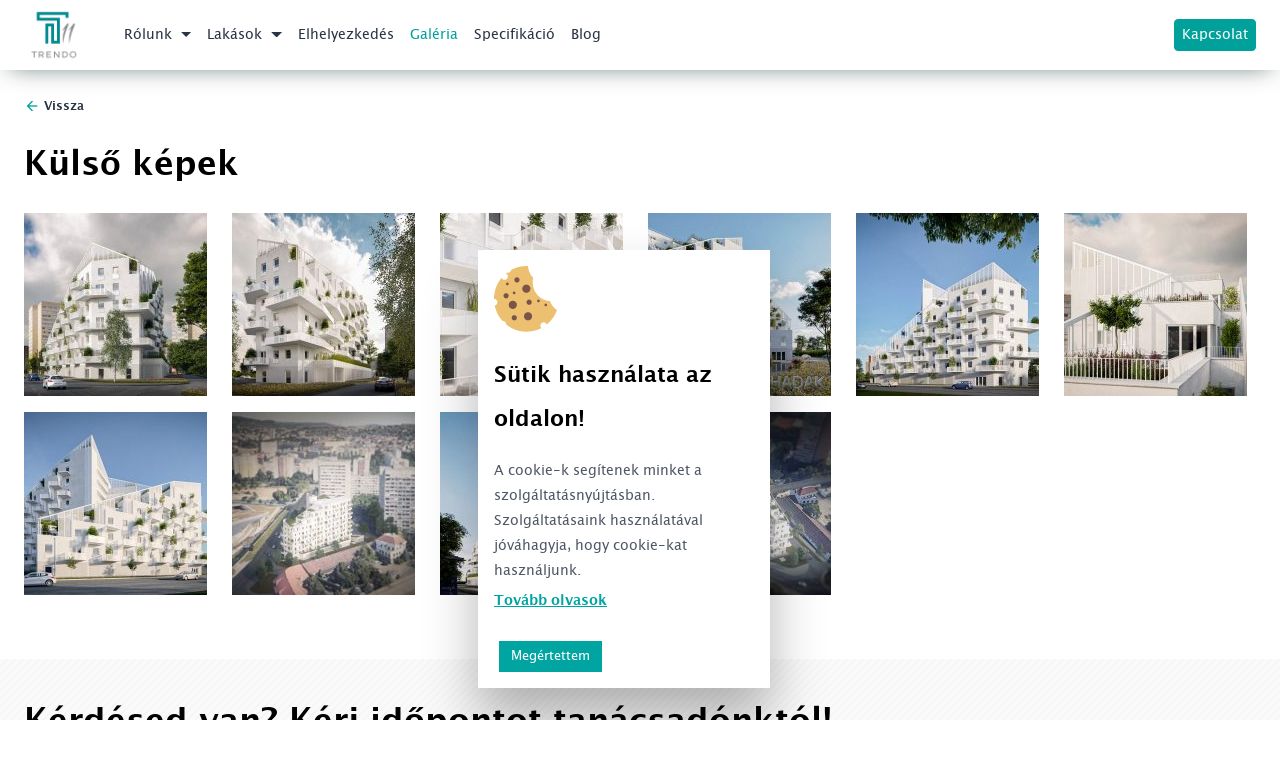

--- FILE ---
content_type: text/html; charset=UTF-8
request_url: https://trendo11.hu/galeria/kulso-kepek/
body_size: 10516
content:
<!doctype html>
<html lang="hu-HU">
<head>
  <!-- Global site tag (gtag.js) - Google Analytics -->
  <script async src="https://www.googletagmanager.com/gtag/js?id=UA-85160920-2"></script>
  <script>
      window.dataLayer = window.dataLayer || [];
      function gtag(){dataLayer.push(arguments);}
      gtag('js', new Date());

      gtag('config', 'UA-85160920-2');
  </script>
  <meta charset="utf-8">
  <meta http-equiv="x-ua-compatible" content="ie=edge">
  <meta name="viewport" content="width=device-width, initial-scale=1, shrink-to-fit=no">
  <meta name='robots' content='index, follow, max-image-preview:large, max-snippet:-1, max-video-preview:-1' />
	<style>img:is([sizes="auto" i], [sizes^="auto," i]) { contain-intrinsic-size: 3000px 1500px }</style>
	
	<!-- This site is optimized with the Yoast SEO plugin v16.6.1 - https://yoast.com/wordpress/plugins/seo/ -->
	<title>Külső képek - TRENDO 11</title>
	<link rel="canonical" href="https://trendo11.hu/galeria/kulso-kepek/" />
	<meta property="og:locale" content="hu_HU" />
	<meta property="og:type" content="article" />
	<meta property="og:title" content="Külső képek - TRENDO 11" />
	<meta property="og:url" content="https://trendo11.hu/galeria/kulso-kepek/" />
	<meta property="og:site_name" content="TRENDO 11" />
	<meta property="article:modified_time" content="2018-10-11T14:37:39+00:00" />
	<meta property="og:image" content="https://trendo11.hu/wp-content/uploads/2018/05/162-2018-02-09-cam05-min.jpg" />
	<meta property="og:image:width" content="1920" />
	<meta property="og:image:height" content="1280" />
	<meta name="twitter:card" content="summary_large_image" />
	<script type="application/ld+json" class="yoast-schema-graph">{"@context":"https://schema.org","@graph":[{"@type":"WebSite","@id":"https://trendo11.hu/#website","url":"https://trendo11.hu/","name":"TRENDO 11","description":"\u00dajbuda a f\u0151v\u00e1ros egyik legdinamikusabban fejl\u0151d\u0151, egyben legn\u00e9pesebb ker\u00fclete, tele \u00e9lettel.","potentialAction":[{"@type":"SearchAction","target":{"@type":"EntryPoint","urlTemplate":"https://trendo11.hu/?s={search_term_string}"},"query-input":"required name=search_term_string"}],"inLanguage":"hu"},{"@type":"ImageObject","@id":"https://trendo11.hu/galeria/kulso-kepek/#primaryimage","inLanguage":"hu","url":"https://trendo11.hu/wp-content/uploads/2018/05/162-2018-02-09-cam05-min.jpg","contentUrl":"https://trendo11.hu/wp-content/uploads/2018/05/162-2018-02-09-cam05-min.jpg","width":1920,"height":1280},{"@type":"WebPage","@id":"https://trendo11.hu/galeria/kulso-kepek/#webpage","url":"https://trendo11.hu/galeria/kulso-kepek/","name":"K\u00fcls\u0151 k\u00e9pek - TRENDO 11","isPartOf":{"@id":"https://trendo11.hu/#website"},"primaryImageOfPage":{"@id":"https://trendo11.hu/galeria/kulso-kepek/#primaryimage"},"datePublished":"2018-05-11T14:14:47+00:00","dateModified":"2018-10-11T14:37:39+00:00","breadcrumb":{"@id":"https://trendo11.hu/galeria/kulso-kepek/#breadcrumb"},"inLanguage":"hu","potentialAction":[{"@type":"ReadAction","target":["https://trendo11.hu/galeria/kulso-kepek/"]}]},{"@type":"BreadcrumbList","@id":"https://trendo11.hu/galeria/kulso-kepek/#breadcrumb","itemListElement":[{"@type":"ListItem","position":1,"name":"Home","item":"https://trendo11.hu/"},{"@type":"ListItem","position":2,"name":"Gal\u00e9ri\u00e1k","item":"https://trendo11.hu/galeria/"},{"@type":"ListItem","position":3,"name":"K\u00fcls\u0151 k\u00e9pek"}]}]}</script>
	<!-- / Yoast SEO plugin. -->


<script type="text/javascript">
/* <![CDATA[ */
window._wpemojiSettings = {"baseUrl":"https:\/\/s.w.org\/images\/core\/emoji\/16.0.1\/72x72\/","ext":".png","svgUrl":"https:\/\/s.w.org\/images\/core\/emoji\/16.0.1\/svg\/","svgExt":".svg","source":{"concatemoji":"https:\/\/trendo11.hu\/wp-includes\/js\/wp-emoji-release.min.js"}};
/*! This file is auto-generated */
!function(s,n){var o,i,e;function c(e){try{var t={supportTests:e,timestamp:(new Date).valueOf()};sessionStorage.setItem(o,JSON.stringify(t))}catch(e){}}function p(e,t,n){e.clearRect(0,0,e.canvas.width,e.canvas.height),e.fillText(t,0,0);var t=new Uint32Array(e.getImageData(0,0,e.canvas.width,e.canvas.height).data),a=(e.clearRect(0,0,e.canvas.width,e.canvas.height),e.fillText(n,0,0),new Uint32Array(e.getImageData(0,0,e.canvas.width,e.canvas.height).data));return t.every(function(e,t){return e===a[t]})}function u(e,t){e.clearRect(0,0,e.canvas.width,e.canvas.height),e.fillText(t,0,0);for(var n=e.getImageData(16,16,1,1),a=0;a<n.data.length;a++)if(0!==n.data[a])return!1;return!0}function f(e,t,n,a){switch(t){case"flag":return n(e,"\ud83c\udff3\ufe0f\u200d\u26a7\ufe0f","\ud83c\udff3\ufe0f\u200b\u26a7\ufe0f")?!1:!n(e,"\ud83c\udde8\ud83c\uddf6","\ud83c\udde8\u200b\ud83c\uddf6")&&!n(e,"\ud83c\udff4\udb40\udc67\udb40\udc62\udb40\udc65\udb40\udc6e\udb40\udc67\udb40\udc7f","\ud83c\udff4\u200b\udb40\udc67\u200b\udb40\udc62\u200b\udb40\udc65\u200b\udb40\udc6e\u200b\udb40\udc67\u200b\udb40\udc7f");case"emoji":return!a(e,"\ud83e\udedf")}return!1}function g(e,t,n,a){var r="undefined"!=typeof WorkerGlobalScope&&self instanceof WorkerGlobalScope?new OffscreenCanvas(300,150):s.createElement("canvas"),o=r.getContext("2d",{willReadFrequently:!0}),i=(o.textBaseline="top",o.font="600 32px Arial",{});return e.forEach(function(e){i[e]=t(o,e,n,a)}),i}function t(e){var t=s.createElement("script");t.src=e,t.defer=!0,s.head.appendChild(t)}"undefined"!=typeof Promise&&(o="wpEmojiSettingsSupports",i=["flag","emoji"],n.supports={everything:!0,everythingExceptFlag:!0},e=new Promise(function(e){s.addEventListener("DOMContentLoaded",e,{once:!0})}),new Promise(function(t){var n=function(){try{var e=JSON.parse(sessionStorage.getItem(o));if("object"==typeof e&&"number"==typeof e.timestamp&&(new Date).valueOf()<e.timestamp+604800&&"object"==typeof e.supportTests)return e.supportTests}catch(e){}return null}();if(!n){if("undefined"!=typeof Worker&&"undefined"!=typeof OffscreenCanvas&&"undefined"!=typeof URL&&URL.createObjectURL&&"undefined"!=typeof Blob)try{var e="postMessage("+g.toString()+"("+[JSON.stringify(i),f.toString(),p.toString(),u.toString()].join(",")+"));",a=new Blob([e],{type:"text/javascript"}),r=new Worker(URL.createObjectURL(a),{name:"wpTestEmojiSupports"});return void(r.onmessage=function(e){c(n=e.data),r.terminate(),t(n)})}catch(e){}c(n=g(i,f,p,u))}t(n)}).then(function(e){for(var t in e)n.supports[t]=e[t],n.supports.everything=n.supports.everything&&n.supports[t],"flag"!==t&&(n.supports.everythingExceptFlag=n.supports.everythingExceptFlag&&n.supports[t]);n.supports.everythingExceptFlag=n.supports.everythingExceptFlag&&!n.supports.flag,n.DOMReady=!1,n.readyCallback=function(){n.DOMReady=!0}}).then(function(){return e}).then(function(){var e;n.supports.everything||(n.readyCallback(),(e=n.source||{}).concatemoji?t(e.concatemoji):e.wpemoji&&e.twemoji&&(t(e.twemoji),t(e.wpemoji)))}))}((window,document),window._wpemojiSettings);
/* ]]> */
</script>
<style id='wp-emoji-styles-inline-css' type='text/css'>

	img.wp-smiley, img.emoji {
		display: inline !important;
		border: none !important;
		box-shadow: none !important;
		height: 1em !important;
		width: 1em !important;
		margin: 0 0.07em !important;
		vertical-align: -0.1em !important;
		background: none !important;
		padding: 0 !important;
	}
</style>
<link rel='stylesheet' id='wp-block-library-css' href='https://trendo11.hu/wp-includes/css/dist/block-library/style.min.css' type='text/css' media='all' />
<style id='global-styles-inline-css' type='text/css'>
:root{--wp--preset--aspect-ratio--square: 1;--wp--preset--aspect-ratio--4-3: 4/3;--wp--preset--aspect-ratio--3-4: 3/4;--wp--preset--aspect-ratio--3-2: 3/2;--wp--preset--aspect-ratio--2-3: 2/3;--wp--preset--aspect-ratio--16-9: 16/9;--wp--preset--aspect-ratio--9-16: 9/16;--wp--preset--color--black: #000000;--wp--preset--color--cyan-bluish-gray: #abb8c3;--wp--preset--color--white: #ffffff;--wp--preset--color--pale-pink: #f78da7;--wp--preset--color--vivid-red: #cf2e2e;--wp--preset--color--luminous-vivid-orange: #ff6900;--wp--preset--color--luminous-vivid-amber: #fcb900;--wp--preset--color--light-green-cyan: #7bdcb5;--wp--preset--color--vivid-green-cyan: #00d084;--wp--preset--color--pale-cyan-blue: #8ed1fc;--wp--preset--color--vivid-cyan-blue: #0693e3;--wp--preset--color--vivid-purple: #9b51e0;--wp--preset--gradient--vivid-cyan-blue-to-vivid-purple: linear-gradient(135deg,rgba(6,147,227,1) 0%,rgb(155,81,224) 100%);--wp--preset--gradient--light-green-cyan-to-vivid-green-cyan: linear-gradient(135deg,rgb(122,220,180) 0%,rgb(0,208,130) 100%);--wp--preset--gradient--luminous-vivid-amber-to-luminous-vivid-orange: linear-gradient(135deg,rgba(252,185,0,1) 0%,rgba(255,105,0,1) 100%);--wp--preset--gradient--luminous-vivid-orange-to-vivid-red: linear-gradient(135deg,rgba(255,105,0,1) 0%,rgb(207,46,46) 100%);--wp--preset--gradient--very-light-gray-to-cyan-bluish-gray: linear-gradient(135deg,rgb(238,238,238) 0%,rgb(169,184,195) 100%);--wp--preset--gradient--cool-to-warm-spectrum: linear-gradient(135deg,rgb(74,234,220) 0%,rgb(151,120,209) 20%,rgb(207,42,186) 40%,rgb(238,44,130) 60%,rgb(251,105,98) 80%,rgb(254,248,76) 100%);--wp--preset--gradient--blush-light-purple: linear-gradient(135deg,rgb(255,206,236) 0%,rgb(152,150,240) 100%);--wp--preset--gradient--blush-bordeaux: linear-gradient(135deg,rgb(254,205,165) 0%,rgb(254,45,45) 50%,rgb(107,0,62) 100%);--wp--preset--gradient--luminous-dusk: linear-gradient(135deg,rgb(255,203,112) 0%,rgb(199,81,192) 50%,rgb(65,88,208) 100%);--wp--preset--gradient--pale-ocean: linear-gradient(135deg,rgb(255,245,203) 0%,rgb(182,227,212) 50%,rgb(51,167,181) 100%);--wp--preset--gradient--electric-grass: linear-gradient(135deg,rgb(202,248,128) 0%,rgb(113,206,126) 100%);--wp--preset--gradient--midnight: linear-gradient(135deg,rgb(2,3,129) 0%,rgb(40,116,252) 100%);--wp--preset--font-size--small: 13px;--wp--preset--font-size--medium: 20px;--wp--preset--font-size--large: 36px;--wp--preset--font-size--x-large: 42px;--wp--preset--spacing--20: 0.44rem;--wp--preset--spacing--30: 0.67rem;--wp--preset--spacing--40: 1rem;--wp--preset--spacing--50: 1.5rem;--wp--preset--spacing--60: 2.25rem;--wp--preset--spacing--70: 3.38rem;--wp--preset--spacing--80: 5.06rem;--wp--preset--shadow--natural: 6px 6px 9px rgba(0, 0, 0, 0.2);--wp--preset--shadow--deep: 12px 12px 50px rgba(0, 0, 0, 0.4);--wp--preset--shadow--sharp: 6px 6px 0px rgba(0, 0, 0, 0.2);--wp--preset--shadow--outlined: 6px 6px 0px -3px rgba(255, 255, 255, 1), 6px 6px rgba(0, 0, 0, 1);--wp--preset--shadow--crisp: 6px 6px 0px rgba(0, 0, 0, 1);}:where(body) { margin: 0; }.wp-site-blocks > .alignleft { float: left; margin-right: 2em; }.wp-site-blocks > .alignright { float: right; margin-left: 2em; }.wp-site-blocks > .aligncenter { justify-content: center; margin-left: auto; margin-right: auto; }:where(.is-layout-flex){gap: 0.5em;}:where(.is-layout-grid){gap: 0.5em;}.is-layout-flow > .alignleft{float: left;margin-inline-start: 0;margin-inline-end: 2em;}.is-layout-flow > .alignright{float: right;margin-inline-start: 2em;margin-inline-end: 0;}.is-layout-flow > .aligncenter{margin-left: auto !important;margin-right: auto !important;}.is-layout-constrained > .alignleft{float: left;margin-inline-start: 0;margin-inline-end: 2em;}.is-layout-constrained > .alignright{float: right;margin-inline-start: 2em;margin-inline-end: 0;}.is-layout-constrained > .aligncenter{margin-left: auto !important;margin-right: auto !important;}.is-layout-constrained > :where(:not(.alignleft):not(.alignright):not(.alignfull)){margin-left: auto !important;margin-right: auto !important;}body .is-layout-flex{display: flex;}.is-layout-flex{flex-wrap: wrap;align-items: center;}.is-layout-flex > :is(*, div){margin: 0;}body .is-layout-grid{display: grid;}.is-layout-grid > :is(*, div){margin: 0;}body{padding-top: 0px;padding-right: 0px;padding-bottom: 0px;padding-left: 0px;}a:where(:not(.wp-element-button)){text-decoration: underline;}:root :where(.wp-element-button, .wp-block-button__link){background-color: #32373c;border-width: 0;color: #fff;font-family: inherit;font-size: inherit;line-height: inherit;padding: calc(0.667em + 2px) calc(1.333em + 2px);text-decoration: none;}.has-black-color{color: var(--wp--preset--color--black) !important;}.has-cyan-bluish-gray-color{color: var(--wp--preset--color--cyan-bluish-gray) !important;}.has-white-color{color: var(--wp--preset--color--white) !important;}.has-pale-pink-color{color: var(--wp--preset--color--pale-pink) !important;}.has-vivid-red-color{color: var(--wp--preset--color--vivid-red) !important;}.has-luminous-vivid-orange-color{color: var(--wp--preset--color--luminous-vivid-orange) !important;}.has-luminous-vivid-amber-color{color: var(--wp--preset--color--luminous-vivid-amber) !important;}.has-light-green-cyan-color{color: var(--wp--preset--color--light-green-cyan) !important;}.has-vivid-green-cyan-color{color: var(--wp--preset--color--vivid-green-cyan) !important;}.has-pale-cyan-blue-color{color: var(--wp--preset--color--pale-cyan-blue) !important;}.has-vivid-cyan-blue-color{color: var(--wp--preset--color--vivid-cyan-blue) !important;}.has-vivid-purple-color{color: var(--wp--preset--color--vivid-purple) !important;}.has-black-background-color{background-color: var(--wp--preset--color--black) !important;}.has-cyan-bluish-gray-background-color{background-color: var(--wp--preset--color--cyan-bluish-gray) !important;}.has-white-background-color{background-color: var(--wp--preset--color--white) !important;}.has-pale-pink-background-color{background-color: var(--wp--preset--color--pale-pink) !important;}.has-vivid-red-background-color{background-color: var(--wp--preset--color--vivid-red) !important;}.has-luminous-vivid-orange-background-color{background-color: var(--wp--preset--color--luminous-vivid-orange) !important;}.has-luminous-vivid-amber-background-color{background-color: var(--wp--preset--color--luminous-vivid-amber) !important;}.has-light-green-cyan-background-color{background-color: var(--wp--preset--color--light-green-cyan) !important;}.has-vivid-green-cyan-background-color{background-color: var(--wp--preset--color--vivid-green-cyan) !important;}.has-pale-cyan-blue-background-color{background-color: var(--wp--preset--color--pale-cyan-blue) !important;}.has-vivid-cyan-blue-background-color{background-color: var(--wp--preset--color--vivid-cyan-blue) !important;}.has-vivid-purple-background-color{background-color: var(--wp--preset--color--vivid-purple) !important;}.has-black-border-color{border-color: var(--wp--preset--color--black) !important;}.has-cyan-bluish-gray-border-color{border-color: var(--wp--preset--color--cyan-bluish-gray) !important;}.has-white-border-color{border-color: var(--wp--preset--color--white) !important;}.has-pale-pink-border-color{border-color: var(--wp--preset--color--pale-pink) !important;}.has-vivid-red-border-color{border-color: var(--wp--preset--color--vivid-red) !important;}.has-luminous-vivid-orange-border-color{border-color: var(--wp--preset--color--luminous-vivid-orange) !important;}.has-luminous-vivid-amber-border-color{border-color: var(--wp--preset--color--luminous-vivid-amber) !important;}.has-light-green-cyan-border-color{border-color: var(--wp--preset--color--light-green-cyan) !important;}.has-vivid-green-cyan-border-color{border-color: var(--wp--preset--color--vivid-green-cyan) !important;}.has-pale-cyan-blue-border-color{border-color: var(--wp--preset--color--pale-cyan-blue) !important;}.has-vivid-cyan-blue-border-color{border-color: var(--wp--preset--color--vivid-cyan-blue) !important;}.has-vivid-purple-border-color{border-color: var(--wp--preset--color--vivid-purple) !important;}.has-vivid-cyan-blue-to-vivid-purple-gradient-background{background: var(--wp--preset--gradient--vivid-cyan-blue-to-vivid-purple) !important;}.has-light-green-cyan-to-vivid-green-cyan-gradient-background{background: var(--wp--preset--gradient--light-green-cyan-to-vivid-green-cyan) !important;}.has-luminous-vivid-amber-to-luminous-vivid-orange-gradient-background{background: var(--wp--preset--gradient--luminous-vivid-amber-to-luminous-vivid-orange) !important;}.has-luminous-vivid-orange-to-vivid-red-gradient-background{background: var(--wp--preset--gradient--luminous-vivid-orange-to-vivid-red) !important;}.has-very-light-gray-to-cyan-bluish-gray-gradient-background{background: var(--wp--preset--gradient--very-light-gray-to-cyan-bluish-gray) !important;}.has-cool-to-warm-spectrum-gradient-background{background: var(--wp--preset--gradient--cool-to-warm-spectrum) !important;}.has-blush-light-purple-gradient-background{background: var(--wp--preset--gradient--blush-light-purple) !important;}.has-blush-bordeaux-gradient-background{background: var(--wp--preset--gradient--blush-bordeaux) !important;}.has-luminous-dusk-gradient-background{background: var(--wp--preset--gradient--luminous-dusk) !important;}.has-pale-ocean-gradient-background{background: var(--wp--preset--gradient--pale-ocean) !important;}.has-electric-grass-gradient-background{background: var(--wp--preset--gradient--electric-grass) !important;}.has-midnight-gradient-background{background: var(--wp--preset--gradient--midnight) !important;}.has-small-font-size{font-size: var(--wp--preset--font-size--small) !important;}.has-medium-font-size{font-size: var(--wp--preset--font-size--medium) !important;}.has-large-font-size{font-size: var(--wp--preset--font-size--large) !important;}.has-x-large-font-size{font-size: var(--wp--preset--font-size--x-large) !important;}
:where(.wp-block-post-template.is-layout-flex){gap: 1.25em;}:where(.wp-block-post-template.is-layout-grid){gap: 1.25em;}
:where(.wp-block-columns.is-layout-flex){gap: 2em;}:where(.wp-block-columns.is-layout-grid){gap: 2em;}
:root :where(.wp-block-pullquote){font-size: 1.5em;line-height: 1.6;}
</style>
<link rel='stylesheet' id='contact-form-7-bootstrap-style-css' href='https://trendo11.hu/wp-content/plugins/bootstrap-for-contact-form-7/assets/dist/css/style.min.css' type='text/css' media='all' />
<link rel='stylesheet' id='cookie-law-info-css' href='https://trendo11.hu/wp-content/plugins/cookie-law-info/legacy/public/css/cookie-law-info-public.css?ver=3.3.2' type='text/css' media='all' />
<link rel='stylesheet' id='cookie-law-info-gdpr-css' href='https://trendo11.hu/wp-content/plugins/cookie-law-info/legacy/public/css/cookie-law-info-gdpr.css?ver=3.3.2' type='text/css' media='all' />
<link rel='stylesheet' id='sage/main.css-css' href='https://trendo11.hu/wp-content/themes/trendo11/dist/styles/main.css' type='text/css' media='all' />
<script type="text/javascript" src="https://trendo11.hu/wp-includes/js/jquery/jquery.min.js?ver=3.7.1" id="jquery-core-js"></script>
<script type="text/javascript" src="https://trendo11.hu/wp-includes/js/jquery/jquery-migrate.min.js?ver=3.4.1" id="jquery-migrate-js"></script>
<script type="text/javascript" id="cookie-law-info-js-extra">
/* <![CDATA[ */
var Cli_Data = {"nn_cookie_ids":[],"cookielist":[],"non_necessary_cookies":[],"ccpaEnabled":"","ccpaRegionBased":"","ccpaBarEnabled":"","strictlyEnabled":["necessary","obligatoire"],"ccpaType":"gdpr","js_blocking":"","custom_integration":"","triggerDomRefresh":"","secure_cookies":""};
var cli_cookiebar_settings = {"animate_speed_hide":"500","animate_speed_show":"500","background":"#FFF","border":"#b1a6a6c2","border_on":"","button_1_button_colour":"#00a5a2","button_1_button_hover":"#008482","button_1_link_colour":"#fff","button_1_as_button":"1","button_1_new_win":"","button_2_button_colour":"#333","button_2_button_hover":"#292929","button_2_link_colour":"#00a5a2","button_2_as_button":"","button_2_hidebar":"","button_3_button_colour":"#000","button_3_button_hover":"#000000","button_3_link_colour":"#fff","button_3_as_button":"1","button_3_new_win":"","button_4_button_colour":"#000","button_4_button_hover":"#000000","button_4_link_colour":"#fff","button_4_as_button":"1","button_7_button_colour":"#61a229","button_7_button_hover":"#4e8221","button_7_link_colour":"#fff","button_7_as_button":"1","button_7_new_win":"","font_family":"inherit","header_fix":"","notify_animate_hide":"1","notify_animate_show":"","notify_div_id":"#cookie-law-info-bar","notify_position_horizontal":"right","notify_position_vertical":"bottom","scroll_close":"","scroll_close_reload":"","accept_close_reload":"","reject_close_reload":"","showagain_tab":"","showagain_background":"#fff","showagain_border":"#000","showagain_div_id":"#cookie-law-info-again","showagain_x_position":"100px","text":"#000","show_once_yn":"","show_once":"10000","logging_on":"","as_popup":"","popup_overlay":"1","bar_heading_text":"S\u00fctik haszn\u00e1lata az oldalon!","cookie_bar_as":"banner","popup_showagain_position":"bottom-right","widget_position":"left"};
var log_object = {"ajax_url":"https:\/\/trendo11.hu\/wp-admin\/admin-ajax.php"};
/* ]]> */
</script>
<script type="text/javascript" src="https://trendo11.hu/wp-content/plugins/cookie-law-info/legacy/public/js/cookie-law-info-public.js?ver=3.3.2" id="cookie-law-info-js"></script>
<link rel="https://api.w.org/" href="https://trendo11.hu/wp-json/" /><link rel="EditURI" type="application/rsd+xml" title="RSD" href="https://trendo11.hu/xmlrpc.php?rsd" />
<link rel='shortlink' href='https://trendo11.hu/?p=139' />
<link rel="alternate" title="oEmbed (JSON)" type="application/json+oembed" href="https://trendo11.hu/wp-json/oembed/1.0/embed?url=https%3A%2F%2Ftrendo11.hu%2Fgaleria%2Fkulso-kepek%2F" />
<link rel="alternate" title="oEmbed (XML)" type="text/xml+oembed" href="https://trendo11.hu/wp-json/oembed/1.0/embed?url=https%3A%2F%2Ftrendo11.hu%2Fgaleria%2Fkulso-kepek%2F&#038;format=xml" />
		<style type="text/css">
			div.wpcf7 .ajax-loader {
				background-image: url('https://trendo11.hu/wp-content/plugins/contact-form-7/images/ajax-loader.gif');
			}
		</style>
		<style type="text/css">.recentcomments a{display:inline !important;padding:0 !important;margin:0 !important;}</style>  <link href="https://cdnjs.cloudflare.com/ajax/libs/photoswipe/4.1.1/photoswipe.min.css" rel="stylesheet">
  <link href="https://cdnjs.cloudflare.com/ajax/libs/photoswipe/4.1.1/default-skin/default-skin.min.css" rel="stylesheet">
</head>
<body class="wp-singular galeria-template-default single single-galeria postid-139 wp-theme-trendo11resources kulso-kepek app-data index-data singular-data single-data single-galeria-data single-galeria-kulso-kepek-data">
<header class="page-nav">

    <nav class="navbar fixed-top navbar-light navbar-expand-lg">

        <div class="container">

            <button class="navbar-toggler" type="button" data-toggle="collapse"
            data-target="#navigation-primary" aria-controls="navigation-primary" aria-expanded="false"
            aria-label="Toggle navigation">
                <i class="material-icons menu">menu</i>
            </button>

            <a class="navbar-brand" href="https://trendo11.hu/">
                <img src="https://trendo11.hu/wp-content/themes/trendo11/dist/images/Trendo11Logo.png" height="60px" width="60px" alt="TRENDO 11" >
            </a>

            
                            <a href="https://trendo11.hu/kapcsolat/" class="btn btn-primary d-none d-sm-block d-lg-none float-right" >Kapcsolat</a>
                <a href="https://trendo11.hu/kapcsolat/" class="btn btn-primary d-block d-sm-none float-right material-icons phone-icon" >phone</a>
            
            <div class="collapse navbar-collapse" id="navigation-primary">

                
                    <ul id="menu-main-menu-hu" class="navbar-nav mr-auto"><li class="nav-item menu-item dropdown menu-item-has-children menu-rolunk"><a class="nav-link dropdown-toggle" data-toggle="dropdown" aria-haspopup="true" aria-expanded="false">Rólunk <b class="caret"></b></a>
<ul class="dropdown-menu" aria-labelledby="navbarDropdownMenuLink">
	<li class="nav-item menu-item menu-a-projekt"><a class="nav-link" href="https://trendo11.hu/a-projekt/">A projekt</a></li>
	<li class="nav-item menu-item menu-referencia"><a class="nav-link" href="https://trendo11.hu/az-ingatlanfejleszto/">Referencia</a></li>
</ul>
</li>
<li class="nav-item menu-item dropdown menu-item-has-children menu-lakasok"><a class="nav-link dropdown-toggle" data-toggle="dropdown" aria-haspopup="true" aria-expanded="false" href="#">Lakások <b class="caret"></b></a>
<ul class="dropdown-menu" aria-labelledby="navbarDropdownMenuLink">
	<li class="nav-item menu-item menu-lakasok"><a class="nav-link" href="https://trendo11.hu/lakasok/">Lakások</a></li>
	<li class="nav-item menu-item menu-3d-lakasvalaszto"><a class="nav-link" href="https://trendo11.hu/3d-lakasvalaszto/">3D lakásválasztó</a></li>
</ul>
</li>
<li class="nav-item menu-item menu-elhelyezkedes"><a class="nav-link" href="https://trendo11.hu/elhelyezkedes/">Elhelyezkedés</a></li>
<li class="active nav-item menu-item menu-galeria"><a class="nav-link" href="https://trendo11.hu/galeria/">Galéria</a></li>
<li class="nav-item menu-item menu-specifikacio"><a class="nav-link" href="https://trendo11.hu/specifikacio/">Specifikáció</a></li>
<li class="nav-item menu-item menu-blog"><a class="nav-link" href="https://trendo11.hu/blog/">Blog</a></li>
</ul>

                
                                    <a href="https://trendo11.hu/kapcsolat/" class="btn btn-primary d-none d-lg-block" >Kapcsolat</a>
                
                    

                
            </div>

        </div>

    </nav>

</header>
<div class="wrap container" role="document">
    <div class="content">
        <main class="main">
                     <article class="post-139 galeria type-galeria status-publish has-post-thumbnail hentry category-kep">
    <header class="page-header entry-title">
        <div class="back-link-container">
            <a href="https://trendo11.hu/galeria/" class="back-link"><i class="material-icons">arrow_back</i> <span class="link-text">Vissza</span></a>
        </div>
        <h1>Külső képek</h1>
    </header>
    <div class="entry-content">
	            <div class="gallery row" itemscope itemtype="http://schema.org/ImageGallery">

	                    <figure itemprop="associatedMedia" itemscope itemtype="http://schema.org/ImageObject" class="col-md-4">
                <a href="https://trendo11.hu/wp-content/uploads/2018/05/trendo11_kulso_1.jpg" itemprop="contentUrl" data-size="1920x1280">
                    <img src="https://trendo11.hu/wp-content/uploads/2018/05/trendo11_kulso_1-183x183.jpg" itemprop="thumbnail" alt="" />
                </a>
            </figure>
                        <figure itemprop="associatedMedia" itemscope itemtype="http://schema.org/ImageObject" class="col-md-4">
                <a href="https://trendo11.hu/wp-content/uploads/2018/05/trendo11_kulso_2.jpg" itemprop="contentUrl" data-size="1920x1280">
                    <img src="https://trendo11.hu/wp-content/uploads/2018/05/trendo11_kulso_2-183x183.jpg" itemprop="thumbnail" alt="" />
                </a>
            </figure>
                        <figure itemprop="associatedMedia" itemscope itemtype="http://schema.org/ImageObject" class="col-md-4">
                <a href="https://trendo11.hu/wp-content/uploads/2018/05/trendo11_kulso_3.jpg" itemprop="contentUrl" data-size="1920x1280">
                    <img src="https://trendo11.hu/wp-content/uploads/2018/05/trendo11_kulso_3-183x183.jpg" itemprop="thumbnail" alt="" />
                </a>
            </figure>
                        <figure itemprop="associatedMedia" itemscope itemtype="http://schema.org/ImageObject" class="col-md-4">
                <a href="https://trendo11.hu/wp-content/uploads/2018/05/trendo11_kulso_4.jpg" itemprop="contentUrl" data-size="1920x1280">
                    <img src="https://trendo11.hu/wp-content/uploads/2018/05/trendo11_kulso_4-183x183.jpg" itemprop="thumbnail" alt="" />
                </a>
            </figure>
                        <figure itemprop="associatedMedia" itemscope itemtype="http://schema.org/ImageObject" class="col-md-4">
                <a href="https://trendo11.hu/wp-content/uploads/2018/05/trendo11_kulso_5.jpg" itemprop="contentUrl" data-size="1920x1280">
                    <img src="https://trendo11.hu/wp-content/uploads/2018/05/trendo11_kulso_5-183x183.jpg" itemprop="thumbnail" alt="" />
                </a>
            </figure>
                        <figure itemprop="associatedMedia" itemscope itemtype="http://schema.org/ImageObject" class="col-md-4">
                <a href="https://trendo11.hu/wp-content/uploads/2018/05/trendo11_kulso_6.jpg" itemprop="contentUrl" data-size="3000x2000">
                    <img src="https://trendo11.hu/wp-content/uploads/2018/05/trendo11_kulso_6-183x183.jpg" itemprop="thumbnail" alt="" />
                </a>
            </figure>
                        <figure itemprop="associatedMedia" itemscope itemtype="http://schema.org/ImageObject" class="col-md-4">
                <a href="https://trendo11.hu/wp-content/uploads/2018/05/trendo11_kulso_7.jpg" itemprop="contentUrl" data-size="1920x1280">
                    <img src="https://trendo11.hu/wp-content/uploads/2018/05/trendo11_kulso_7-183x183.jpg" itemprop="thumbnail" alt="" />
                </a>
            </figure>
                        <figure itemprop="associatedMedia" itemscope itemtype="http://schema.org/ImageObject" class="col-md-4">
                <a href="https://trendo11.hu/wp-content/uploads/2018/05/trendo11_kulso_8.jpg" itemprop="contentUrl" data-size="1601x1028">
                    <img src="https://trendo11.hu/wp-content/uploads/2018/05/trendo11_kulso_8-183x183.jpg" itemprop="thumbnail" alt="" />
                </a>
            </figure>
                        <figure itemprop="associatedMedia" itemscope itemtype="http://schema.org/ImageObject" class="col-md-4">
                <a href="https://trendo11.hu/wp-content/uploads/2018/05/trendo11_kulso_9.jpg" itemprop="contentUrl" data-size="1536x1920">
                    <img src="https://trendo11.hu/wp-content/uploads/2018/05/trendo11_kulso_9-183x183.jpg" itemprop="thumbnail" alt="" />
                </a>
            </figure>
                        <figure itemprop="associatedMedia" itemscope itemtype="http://schema.org/ImageObject" class="col-md-4">
                <a href="https://trendo11.hu/wp-content/uploads/2018/05/trendo11_kulso_10.jpg" itemprop="contentUrl" data-size="1833x1222">
                    <img src="https://trendo11.hu/wp-content/uploads/2018/05/trendo11_kulso_10-183x183.jpg" itemprop="thumbnail" alt="" />
                </a>
            </figure>
            
        </div>
	        </div>
    <footer>
        
    </footer>
    
<section id="comments" class="comments">
  
  
  </section>
</article>
            </main>
    </div>
</div>
<footer class="content-info">
  <div class="container text-center text-lg-left">
    <h1>Kérdésed van? Kérj időpontot tanácsadónktól!</h1>
    <div class="row">
      <div class="col-lg-14">
        <div class="row align-items-end">
          <div class="col-lg-8 contact-person">
            <h3>Értékesítés</h3>
            <a href="tel:+36 30 212 9888"><i class="material-icons">phone</i>+36 30 212 9888</a>
            <a href="mailto:ertekesites@trendo11.hu"><i class="material-icons">mail</i>ertekesites@trendo11.hu</a>
          </div>
          <div class="col-lg-16">
            <a href="https://trendo11.hu/kapcsolat/" class="btn btn-primary">Ajánlatkérés</a>
          </div>
        </div>
      </div>
      <div class="col-lg-10">
        
          <ul id="menu-footer-menu-hu" class="navbar-nav mr-auto"><li class="nav-item menu-item menu-impresszum"><a class="nav-link" href="https://trendo11.hu/impresszum/">Impresszum</a></li>
<li class="nav-item menu-item menu-adatvedelmi-nyilatkozat"><a class="nav-link" target="_blank" href="http://trendo11.uat.codebuild.hu/wp-content/uploads/2018/10/trendo11_adatkezelesi_tajekoztato.pdf">Adatvédelmi nyilatkozat</a></li>
</ul>

                <div class="social-links">
                                <a
              target=&quot;_blank&quot;
              href="https://www.facebook.com/trendoinvest/"
            >
              <img src="https://trendo11.hu/wp-content/uploads/2018/05/facebook.svg" alt="Facebook" width="40" height="40">
            </a>
                      <a
              target=&quot;_blank&quot;
              href="https://www.instagram.com/trendoinvest/"
            >
              <img src="https://trendo11.hu/wp-content/uploads/2018/05/instagram.svg" alt="Instagram" width="40" height="40">
            </a>
                  </div>
      </div>
    </div>
    <p class="copyright">© Minden jog fenntartva 2018 - Trendo Home Kft.</p>
  </div>
</footer>
<script type="speculationrules">
{"prefetch":[{"source":"document","where":{"and":[{"href_matches":"\/*"},{"not":{"href_matches":["\/wp-*.php","\/wp-admin\/*","\/wp-content\/uploads\/*","\/wp-content\/*","\/wp-content\/plugins\/*","\/wp-content\/themes\/trendo11\/resources\/*","\/*\\?(.+)"]}},{"not":{"selector_matches":"a[rel~=\"nofollow\"]"}},{"not":{"selector_matches":".no-prefetch, .no-prefetch a"}}]},"eagerness":"conservative"}]}
</script>
<!--googleoff: all--><div id="cookie-law-info-bar" data-nosnippet="true"><h5 class="cli_messagebar_head">Sütik használata az oldalon!</h5><span>A cookie-k segítenek minket a szolgáltatásnyújtásban. Szolgáltatásaink használatával jóváhagyja, hogy cookie-kat használjunk. <br />
<a href="http://trendo11.uat.codebuild.hu/wp-content/uploads/2018/10/trendo11_adatkezelesi_tajekoztato.pdf" id="CONSTANT_OPEN_URL" target="_blank" class="cli-plugin-main-link">Tovább olvasok</a><br />
<a role='button' data-cli_action="accept" id="cookie_action_close_header" class="medium cli-plugin-button cli-plugin-main-button cookie_action_close_header cli_action_button wt-cli-accept-btn">Megértettem</a></span></div><div id="cookie-law-info-again" data-nosnippet="true"><span id="cookie_hdr_showagain">Privacy &amp; Cookies Policy</span></div><div class="cli-modal" data-nosnippet="true" id="cliSettingsPopup" tabindex="-1" role="dialog" aria-labelledby="cliSettingsPopup" aria-hidden="true">
  <div class="cli-modal-dialog" role="document">
	<div class="cli-modal-content cli-bar-popup">
		  <button type="button" class="cli-modal-close" id="cliModalClose">
			<svg class="" viewBox="0 0 24 24"><path d="M19 6.41l-1.41-1.41-5.59 5.59-5.59-5.59-1.41 1.41 5.59 5.59-5.59 5.59 1.41 1.41 5.59-5.59 5.59 5.59 1.41-1.41-5.59-5.59z"></path><path d="M0 0h24v24h-24z" fill="none"></path></svg>
			<span class="wt-cli-sr-only">Close</span>
		  </button>
		  <div class="cli-modal-body">
			<div class="cli-container-fluid cli-tab-container">
	<div class="cli-row">
		<div class="cli-col-12 cli-align-items-stretch cli-px-0">
			<div class="cli-privacy-overview">
				<h4>Privacy Overview</h4>				<div class="cli-privacy-content">
					<div class="cli-privacy-content-text">This website uses cookies to improve your experience while you navigate through the website. Out of these, the cookies that are categorized as necessary are stored on your browser as they are essential for the working of basic functionalities of the website. We also use third-party cookies that help us analyze and understand how you use this website. These cookies will be stored in your browser only with your consent. You also have the option to opt-out of these cookies. But opting out of some of these cookies may affect your browsing experience.</div>
				</div>
				<a class="cli-privacy-readmore" aria-label="Show more" role="button" data-readmore-text="Show more" data-readless-text="Show less"></a>			</div>
		</div>
		<div class="cli-col-12 cli-align-items-stretch cli-px-0 cli-tab-section-container">
												<div class="cli-tab-section">
						<div class="cli-tab-header">
							<a role="button" tabindex="0" class="cli-nav-link cli-settings-mobile" data-target="necessary" data-toggle="cli-toggle-tab">
								Necessary							</a>
															<div class="wt-cli-necessary-checkbox">
									<input type="checkbox" class="cli-user-preference-checkbox"  id="wt-cli-checkbox-necessary" data-id="checkbox-necessary" checked="checked"  />
									<label class="form-check-label" for="wt-cli-checkbox-necessary">Necessary</label>
								</div>
								<span class="cli-necessary-caption">Always Enabled</span>
													</div>
						<div class="cli-tab-content">
							<div class="cli-tab-pane cli-fade" data-id="necessary">
								<div class="wt-cli-cookie-description">
									Necessary cookies are absolutely essential for the website to function properly. This category only includes cookies that ensures basic functionalities and security features of the website. These cookies do not store any personal information.								</div>
							</div>
						</div>
					</div>
																	<div class="cli-tab-section">
						<div class="cli-tab-header">
							<a role="button" tabindex="0" class="cli-nav-link cli-settings-mobile" data-target="non-necessary" data-toggle="cli-toggle-tab">
								Non-necessary							</a>
															<div class="cli-switch">
									<input type="checkbox" id="wt-cli-checkbox-non-necessary" class="cli-user-preference-checkbox"  data-id="checkbox-non-necessary" checked='checked' />
									<label for="wt-cli-checkbox-non-necessary" class="cli-slider" data-cli-enable="Enabled" data-cli-disable="Disabled"><span class="wt-cli-sr-only">Non-necessary</span></label>
								</div>
													</div>
						<div class="cli-tab-content">
							<div class="cli-tab-pane cli-fade" data-id="non-necessary">
								<div class="wt-cli-cookie-description">
									Any cookies that may not be particularly necessary for the website to function and is used specifically to collect user personal data via analytics, ads, other embedded contents are termed as non-necessary cookies. It is mandatory to procure user consent prior to running these cookies on your website.								</div>
							</div>
						</div>
					</div>
										</div>
	</div>
</div>
		  </div>
		  <div class="cli-modal-footer">
			<div class="wt-cli-element cli-container-fluid cli-tab-container">
				<div class="cli-row">
					<div class="cli-col-12 cli-align-items-stretch cli-px-0">
						<div class="cli-tab-footer wt-cli-privacy-overview-actions">
						
															<a id="wt-cli-privacy-save-btn" role="button" tabindex="0" data-cli-action="accept" class="wt-cli-privacy-btn cli_setting_save_button wt-cli-privacy-accept-btn cli-btn">SAVE &amp; ACCEPT</a>
													</div>
						
					</div>
				</div>
			</div>
		</div>
	</div>
  </div>
</div>
<div class="cli-modal-backdrop cli-fade cli-settings-overlay"></div>
<div class="cli-modal-backdrop cli-fade cli-popupbar-overlay"></div>
<!--googleon: all--><script type="text/javascript" src="https://trendo11.hu/wp-includes/js/dist/vendor/wp-polyfill.min.js?ver=3.15.0" id="wp-polyfill-js"></script>
<script type="text/javascript" id="contact-form-7-js-extra">
/* <![CDATA[ */
var wpcf7 = {"api":{"root":"https:\/\/trendo11.hu\/wp-json\/","namespace":"contact-form-7\/v1"}};
/* ]]> */
</script>
<script type="text/javascript" src="https://trendo11.hu/wp-content/plugins/contact-form-7/includes/js/index.js?ver=5.4.1" id="contact-form-7-js"></script>
<script type="text/javascript" src="https://trendo11.hu/wp-includes/js/jquery/jquery.form.min.js?ver=4.3.0" id="jquery-form-js"></script>
<script type="text/javascript" src="https://trendo11.hu/wp-content/plugins/bootstrap-for-contact-form-7/assets/dist/js/scripts.min.js?ver=1.4.8" id="contact-form-7-bootstrap-js"></script>
<script type="text/javascript" id="zerospam-davidwalsh-js-extra">
/* <![CDATA[ */
var ZeroSpamDavidWalsh = {"key":"zdeO9","selectors":""};
/* ]]> */
</script>
<script type="text/javascript" src="https://trendo11.hu/wp-content/plugins/zero-spam/modules/davidwalsh/assets/js/davidwalsh.js?ver=5.5.7" id="zerospam-davidwalsh-js"></script>
<script type="text/javascript" src="https://trendo11.hu/wp-content/themes/trendo11/dist/scripts/main.js" id="sage/main.js-js"></script>
<script type="text/javascript">jQuery(".wpcf7-form").ZeroSpamDavidWalsh();</script><!-- Root element of PhotoSwipe. Must have class pswp. -->
<div class="pswp" tabindex="-1" role="dialog" aria-hidden="true">

    <!-- Background of PhotoSwipe.
         It's a separate element as animating opacity is faster than rgba(). -->
    <div class="pswp__bg"></div>

    <!-- Slides wrapper with overflow:hidden. -->
    <div class="pswp__scroll-wrap">

        <!-- Container that holds slides.
            PhotoSwipe keeps only 3 of them in the DOM to save memory.
            Don't modify these 3 pswp__item elements, data is added later on. -->
        <div class="pswp__container">
            <div class="pswp__item"></div>
            <div class="pswp__item"></div>
            <div class="pswp__item"></div>
        </div>

        <!-- Default (PhotoSwipeUI_Default) interface on top of sliding area. Can be changed. -->
        <div class="pswp__ui pswp__ui--hidden">

            <div class="pswp__top-bar">

                <!--  Controls are self-explanatory. Order can be changed. -->

                <div class="pswp__counter"></div>

                <button class="pswp__button pswp__button--close" title="Close (Esc)"></button>

                <button class="pswp__button pswp__button--share" title="Share"></button>

                <button class="pswp__button pswp__button--fs" title="Toggle fullscreen"></button>

                <button class="pswp__button pswp__button--zoom" title="Zoom in/out"></button>

                <!-- Preloader demo http://codepen.io/dimsemenov/pen/yyBWoR -->
                <!-- element will get class pswp__preloader--active when preloader is running -->
                <div class="pswp__preloader">
                    <div class="pswp__preloader__icn">
                        <div class="pswp__preloader__cut">
                            <div class="pswp__preloader__donut"></div>
                        </div>
                    </div>
                </div>
            </div>

            <div class="pswp__share-modal pswp__share-modal--hidden pswp__single-tap">
                <div class="pswp__share-tooltip"></div>
            </div>

            <button class="pswp__button pswp__button--arrow--left" title="Previous (arrow left)">
            </button>

            <button class="pswp__button pswp__button--arrow--right" title="Next (arrow right)">
            </button>

            <div class="pswp__caption">
                <div class="pswp__caption__center"></div>
            </div>

        </div>

    </div>

</div>
<script src="https://cdnjs.cloudflare.com/ajax/libs/photoswipe/4.1.1/photoswipe.min.js"></script>
<script src="https://cdnjs.cloudflare.com/ajax/libs/photoswipe/4.1.1/photoswipe-ui-default.min.js"></script>
</body>
</html>


--- FILE ---
content_type: image/svg+xml
request_url: https://trendo11.hu/wp-content/uploads/2018/05/instagram.svg
body_size: 1475
content:
<?xml version="1.0" encoding="UTF-8"?>
<svg width="40px" height="40px" viewBox="0 0 40 40" version="1.1" xmlns="http://www.w3.org/2000/svg" xmlns:xlink="http://www.w3.org/1999/xlink">
    <!-- Generator: sketchtool 49.3 (51167) - http://www.bohemiancoding.com/sketch -->
    <title>79633560-9275-41F4-BBDD-0A73BBB6C239</title>
    <desc>Created with sketchtool.</desc>
    <defs>
        <path d="M7,4 L41,4 C42.6568542,4 44,5.34314575 44,7 L44,41 C44,42.6568542 42.6568542,44 41,44 L7,44 C5.34314575,44 4,42.6568542 4,41 L4,7 C4,5.34314575 5.34314575,4 7,4 Z M29.943608,19.1473011 C29.943608,18.5447443 29.4552557,18.056392 28.8526989,18.056392 C28.2502841,18.056392 27.7617898,18.5447443 27.7617898,19.1473011 C27.7617898,19.749858 28.2502841,20.2382102 28.8526989,20.2382102 C29.4551136,20.2382102 29.943608,19.749858 29.943608,19.1473011 Z M24,27.0302557 C22.3264205,27.0302557 20.9697443,25.6735795 20.9697443,24 C20.9697443,22.3264205 22.3264205,20.9697443 24,20.9697443 C25.6735795,20.9697443 27.0302557,22.3264205 27.0302557,24 C27.0302557,25.6735795 25.6735795,27.0302557 24,27.0302557 Z M24,19.3316761 C21.421733,19.3316761 19.3316761,21.421733 19.3316761,24 C19.3316761,26.578267 21.421733,28.6683239 24,28.6683239 C26.578267,28.6683239 28.6683239,26.578267 28.6683239,24 C28.6683239,21.421733 26.578267,19.3316761 24,19.3316761 Z M24,16.5471591 C26.4274148,16.5471591 26.7149148,16.556392 27.6734375,16.600142 C28.5598011,16.640625 29.0411932,16.7886364 29.3615057,16.9132102 C29.7857955,17.078125 30.0886364,17.275142 30.4068182,17.5933239 C30.725,17.9113636 30.922017,18.2142045 31.0869318,18.6386364 C31.2113636,18.9589489 31.359517,19.4403409 31.4,20.3267045 C31.44375,21.2853693 31.452983,21.5728693 31.452983,24.0002841 C31.452983,26.4276989 31.44375,26.7151989 31.4,27.6737216 C31.359517,28.5600852 31.2115057,29.0414773 31.0869318,29.3617898 C30.922017,29.7860795 30.725,30.0889205 30.4068182,30.4071023 C30.0887784,30.7252841 29.7859375,30.9223011 29.3615057,31.0872159 C29.0411932,31.2116477 28.5598011,31.3598011 27.6734375,31.4002841 C26.7149148,31.4440341 26.4274148,31.453267 24,31.453267 C21.5724432,31.453267 21.2849432,31.4440341 20.3264205,31.4002841 C19.4400568,31.3598011 18.9586648,31.2117898 18.6383523,31.0872159 C18.2140625,30.9223011 17.9112216,30.7252841 17.5930398,30.4071023 C17.275,30.0890625 17.0778409,29.7862216 16.9129261,29.3617898 C16.7884943,29.0414773 16.6403409,28.5600852 16.599858,27.6737216 C16.556108,26.7150568 16.546875,26.4275568 16.546875,24.0002841 C16.546875,21.5728693 16.556108,21.2853693 16.599858,20.3267045 C16.6403409,19.4403409 16.7883523,18.9589489 16.9129261,18.6386364 C17.0778409,18.2143466 17.274858,17.9115057 17.5930398,17.5933239 C17.9110795,17.275142 18.2139205,17.078125 18.6383523,16.9132102 C18.9586648,16.7887784 19.4400568,16.640625 20.3264205,16.600142 C21.2850852,16.556392 21.5725852,16.5471591 24,16.5471591 Z M24,14.9090909 C21.531108,14.9090909 21.2214489,14.9196023 20.2518466,14.9637784 C19.284233,15.0079545 18.6232955,15.1616477 18.0451705,15.3863636 C17.4473011,15.618608 16.9403409,15.9295455 16.4349432,16.4349432 C15.9295455,16.9403409 15.618608,17.4473011 15.3863636,18.0451705 C15.1616477,18.6234375 15.0079545,19.284233 14.9637784,20.2518466 C14.9196023,21.2214489 14.9090909,21.531108 14.9090909,24 C14.9090909,26.468892 14.9196023,26.7785511 14.9637784,27.7481534 C15.0079545,28.715767 15.1616477,29.3765625 15.3863636,29.9548295 C15.618608,30.5526989 15.9295455,31.0596591 16.4349432,31.5650568 C16.9403409,32.0704545 17.4473011,32.38125 18.0451705,32.6136364 C18.6234375,32.8383523 19.284233,32.9920455 20.2518466,33.0362216 C21.2214489,33.0803977 21.531108,33.0909091 24,33.0909091 C26.468892,33.0909091 26.7785511,33.0803977 27.7481534,33.0362216 C28.715767,32.9920455 29.3765625,32.8383523 29.9548295,32.6136364 C30.5526989,32.38125 31.0596591,32.0704545 31.5650568,31.5650568 C32.0704545,31.0596591 32.38125,30.5526989 32.6136364,29.9548295 C32.8383523,29.3765625 32.9920455,28.715767 33.0362216,27.7481534 C33.0803977,26.7785511 33.0909091,26.468892 33.0909091,24 C33.0909091,21.531108 33.0803977,21.2214489 33.0362216,20.2518466 C32.9920455,19.284233 32.8383523,18.6234375 32.6136364,18.0451705 C32.38125,17.4473011 32.0704545,16.9403409 31.5650568,16.4349432 C31.0596591,15.9295455 30.5526989,15.61875 29.9548295,15.3863636 C29.3765625,15.1616477 28.715767,15.0079545 27.7481534,14.9637784 C26.7785511,14.9196023 26.468892,14.9090909 24,14.9090909 Z" id="path-1"></path>
    </defs>
    <g id="Symbols" stroke="none" stroke-width="1" fill="none" fill-rule="evenodd">
        <g id="1.-Base/Glyphicon/Social/Instagram" transform="translate(-4.000000, -4.000000)">
            <mask id="mask-2" fill="white">
                <use xlink:href="#path-1"></use>
            </mask>
            <use id="Mask" fill="#E4405F" fill-rule="nonzero" xlink:href="#path-1"></use>
        </g>
    </g>
</svg>

--- FILE ---
content_type: image/svg+xml
request_url: https://trendo11.hu/wp-content/themes/trendo11/dist/images/icon-cookie.svg
body_size: 1941
content:
<?xml version="1.0" encoding="UTF-8"?>
<svg viewBox="0 0 39 40" version="1.1" xmlns="http://www.w3.org/2000/svg" xmlns:xlink="http://www.w3.org/1999/xlink">
    <!-- Generator: Sketch 50 (54983) - http://www.bohemiancoding.com/sketch -->
    <title>icon-cookie</title>
    <desc>Created with Sketch.</desc>
    <defs></defs>
    <g id="Symbols" stroke="none" stroke-width="1" fill="none" fill-rule="evenodd">
        <g id="1.-Base/Glyphicon/Custom/Cookie" transform="translate(-5.000000, -4.000000)">
            <g id="icon-cookie" transform="translate(5.000000, 4.000000)">
                <path d="M23.9367691,7.21989591 C23.7115876,8.10513354 23.5919094,9.03249842 23.5919094,9.98781565 C23.5919094,15.9356839 28.2311038,20.8000101 34.0884247,21.1597264 C34.9129136,23.408412 36.4383333,25.3189523 38.4,26.6266636 C37.1432314,30.0509231 34.9676758,33.031682 32.1720549,35.2702185 C31.8934847,34.485823 31.144739,33.9241325 30.2648035,33.9241325 C29.147314,33.9241325 28.2414098,34.8300367 28.2414098,35.9475262 C28.2414098,36.5246012 28.4829893,37.0452524 28.8705333,37.4138648 C26.153819,38.8154523 23.0710443,39.6068552 19.8034276,39.6068552 C15.1075705,39.6068552 10.7934539,37.9724295 7.39891828,35.2414186 C7.4027892,35.1902888 7.40475988,35.1386283 7.40475988,35.0865076 C7.40475988,33.9690181 6.49885567,33.0631139 5.38136619,33.0631139 C5.28948207,33.0631139 5.19902842,33.0692385 5.11039121,33.0811017 C2.78934269,30.5142363 1.13148796,27.3363091 0.407066425,23.8175595 C1.35082411,23.6461111 2.06644462,22.8200372 2.06644462,21.8268213 C2.06644462,20.7093318 1.16054041,19.8034276 0.0430509295,19.8034276 C0.0287006197,19.8034276 0.0143852015,19.803577 0.000106145172,19.8038743 C3.75026368e-15,14.9935222 1.71478028,10.5841253 4.5663535,7.15322407 C4.88204976,7.85962277 5.59083267,8.35188033 6.4145885,8.35188033 C7.53207798,8.35188033 8.43798219,7.44597612 8.43798219,6.32848664 C8.43798219,5.5093067 7.95117833,4.80382589 7.25107645,4.48555007 C7.46778421,4.30775841 7.68833241,4.13447524 7.91257773,3.96584388 C8.09291346,4.01853129 8.28367351,4.04678738 8.48103312,4.04678738 C9.495464,4.04678738 10.3355362,3.30026932 10.4818569,2.32662618 C13.2598952,0.841810348 16.4333537,0 19.8034276,0 C20.0993407,0 20.3937378,0.00649028431 20.6864846,0.0193362665 C20.8616518,2.82515745 22.0705315,5.35079559 23.9367691,7.21989591 Z" id="Combined-Shape" fill="#ECC070"></path>
                <path d="M13.9910314,9.98744395 C13.1113384,9.98744395 12.3982063,9.27431185 12.3982063,8.39461883 C12.3982063,7.51492582 13.1113384,6.80179372 13.9910314,6.80179372 C14.8707244,6.80179372 15.5838565,7.51492582 15.5838565,8.39461883 C15.5838565,9.27431185 14.8707244,9.98744395 13.9910314,9.98744395 Z M7.36143498,19.5443946 C6.48174196,19.5443946 5.76860987,18.8312625 5.76860987,17.9515695 C5.76860987,17.0718765 6.48174196,16.3587444 7.36143498,16.3587444 C8.241128,16.3587444 8.95426009,17.0718765 8.95426009,17.9515695 C8.95426009,18.8312625 8.241128,19.5443946 7.36143498,19.5443946 Z M21.3955157,23.4188341 C20.5158227,23.4188341 19.8026906,22.705702 19.8026906,21.826009 C19.8026906,20.946316 20.5158227,20.2331839 21.3955157,20.2331839 C22.2752087,20.2331839 22.9883408,20.946316 22.9883408,21.826009 C22.9883408,22.705702 22.2752087,23.4188341 21.3955157,23.4188341 Z M12.355157,32.8035874 C11.4754639,32.8035874 10.7623318,32.0904554 10.7623318,31.2107623 C10.7623318,30.3310693 11.4754639,29.6179372 12.355157,29.6179372 C13.23485,29.6179372 13.9479821,30.3310693 13.9479821,31.2107623 C13.9479821,32.0904554 13.23485,32.8035874 12.355157,32.8035874 Z M8.13632287,11.6233184 C7.68458862,11.6233184 7.31838565,11.2571154 7.31838565,10.8053812 C7.31838565,10.3536469 7.68458862,9.98744395 8.13632287,9.98744395 C8.58805712,9.98744395 8.95426009,10.3536469 8.95426009,10.8053812 C8.95426009,11.2571154 8.58805712,11.6233184 8.13632287,11.6233184 Z M12.2690583,17.0475336 C11.817324,17.0475336 11.4511211,16.6813307 11.4511211,16.2295964 C11.4511211,15.7778622 11.817324,15.4116592 12.2690583,15.4116592 C12.7207925,15.4116592 13.0869955,15.7778622 13.0869955,16.2295964 C13.0869955,16.6813307 12.7207925,17.0475336 12.2690583,17.0475336 Z M31.555157,24.2798206 C31.1034227,24.2798206 30.7372197,23.9136177 30.7372197,23.4618834 C30.7372197,23.0101492 31.1034227,22.6439462 31.555157,22.6439462 C32.0068912,22.6439462 32.3730942,23.0101492 32.3730942,23.4618834 C32.3730942,23.9136177 32.0068912,24.2798206 31.555157,24.2798206 Z M27.0780269,21.8690583 C26.6262927,21.8690583 26.2600897,21.5028553 26.2600897,21.0511211 C26.2600897,20.5993868 26.6262927,20.2331839 27.0780269,20.2331839 C27.5297612,20.2331839 27.8959641,20.5993868 27.8959641,21.0511211 C27.8959641,21.5028553 27.5297612,21.8690583 27.0780269,21.8690583 Z M19.7165919,16.1865471 C18.3376137,16.1865471 17.2197309,15.0686643 17.2197309,13.6896861 C17.2197309,12.3107079 18.3376137,11.1928251 19.7165919,11.1928251 C21.0955702,11.1928251 22.2134529,12.3107079 22.2134529,13.6896861 C22.2134529,15.0686643 21.0955702,16.1865471 19.7165919,16.1865471 Z M11.4511211,25.9156951 C10.0721428,25.9156951 8.95426009,24.7978123 8.95426009,23.4188341 C8.95426009,22.0398558 10.0721428,20.9219731 11.4511211,20.9219731 C12.8300993,20.9219731 13.9479821,22.0398558 13.9479821,23.4188341 C13.9479821,24.7978123 12.8300993,25.9156951 11.4511211,25.9156951 Z M20.7497758,32.8035874 C19.3707975,32.8035874 18.2529148,31.6857047 18.2529148,30.3067265 C18.2529148,28.9277482 19.3707975,27.8098655 20.7497758,27.8098655 C22.128754,27.8098655 23.2466368,28.9277482 23.2466368,30.3067265 C23.2466368,31.6857047 22.128754,32.8035874 20.7497758,32.8035874 Z" id="Combined-Shape" fill="#7A5547"></path>
            </g>
        </g>
    </g>
</svg>

--- FILE ---
content_type: image/svg+xml
request_url: https://trendo11.hu/wp-content/uploads/2018/05/facebook.svg
body_size: 509
content:
<?xml version="1.0" encoding="UTF-8"?>
<svg width="40px" height="40px" viewBox="0 0 40 40" version="1.1" xmlns="http://www.w3.org/2000/svg" xmlns:xlink="http://www.w3.org/1999/xlink">
    <!-- Generator: sketchtool 49.3 (51167) - http://www.bohemiancoding.com/sketch -->
    <title>4D13126F-2435-470D-ABBA-2BC4FC0A442F</title>
    <desc>Created with sketchtool.</desc>
    <defs>
        <path d="M7,4 L41,4 C42.6568542,4 44,5.34314575 44,7 L44,41 C44,42.6568542 42.6568542,44 41,44 L7,44 C5.34314575,44 4,42.6568542 4,41 L4,7 C4,5.34314575 5.34314575,4 7,4 Z M21.7629091,23.6814545 L21.7636364,23.6836364 L21.7636364,32.7745455 L25.1723636,32.7745455 L25.1723636,23.6836364 L28.2618182,23.6836364 L28.5818182,20.5563636 L25.1716364,20.5563636 L25.1716364,18.9934545 C25.140901,18.6481616 25.2151745,18.3016363 25.3847273,17.9992727 C25.6715027,17.7615068 26.0463979,17.6579871 26.4145455,17.7149091 L28.5810909,17.7149091 L28.5810909,14.5876364 L25.4538182,14.5876364 C24.0351515,14.5876364 23.0654545,14.9250909 22.5447273,15.6 C21.9551566,16.5238864 21.681085,17.6140482 21.7636364,18.7069091 L21.7636364,20.5541818 L19.4909091,20.5541818 L19.4909091,23.6814545 L21.7629091,23.6814545 Z" id="path-1"></path>
    </defs>
    <g id="Symbols" stroke="none" stroke-width="1" fill="none" fill-rule="evenodd">
        <g id="1.-Base/Glyphicon/Social/Facebook" transform="translate(-4.000000, -4.000000)">
            <mask id="mask-2" fill="white">
                <use xlink:href="#path-1"></use>
            </mask>
            <use id="facebook" fill="#2E63A5" fill-rule="nonzero" xlink:href="#path-1"></use>
        </g>
    </g>
</svg>